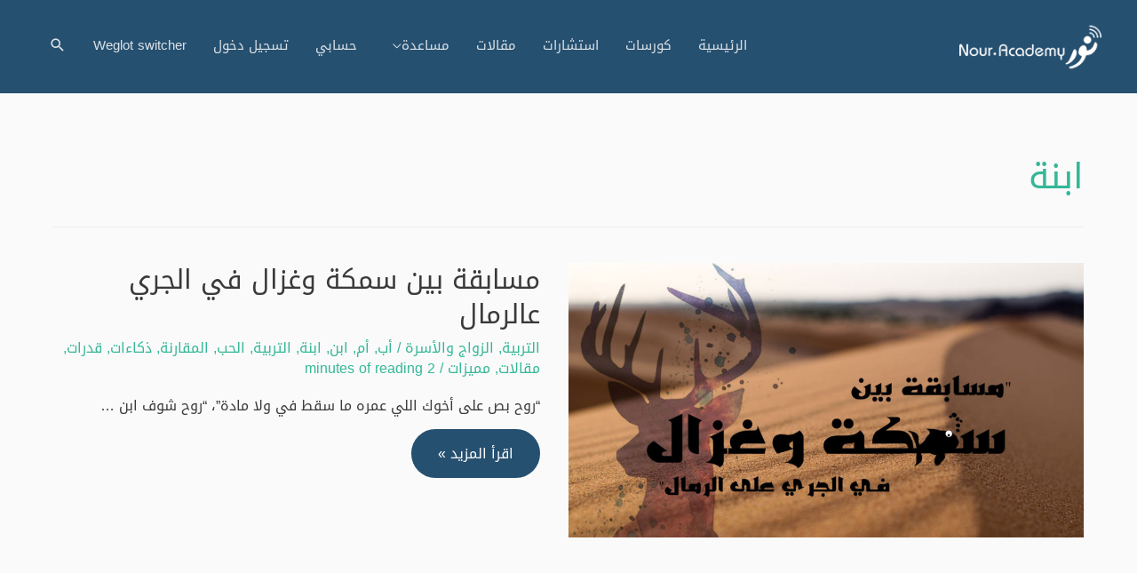

--- FILE ---
content_type: text/javascript
request_url: https://nour.academy/wp-content/uploads/siteground-optimizer-assets/bookme-js.min.js
body_size: 5414
content:
(function($){window.bookme=function(form_id,attributes,skip_steps,booking_status){var $booking_wrapper=$('#bookme-booking-form-'+form_id),timeZone=typeof Intl==='object'?Intl.DateTimeFormat().resolvedOptions().timeZone:undefined,timeZoneOffset=new Date().getTimezoneOffset();if(Bookme.stripe.enabled){var stripe_script=document.createElement("script");stripe_script.type="text\/javascript";stripe_script.async=!0;document.head.appendChild(stripe_script);stripe_script.src="https://js.stripe.com/v3/"}
if(booking_status.status=='finished'){render_done_step()}else if(booking_status.status=='cancelled'){render_detail_step()}else{render_service_step({reset_sequence:!0})}
function render_service_step(_data){var data=$.extend({action:'bookme_get_service_step',csrf_token:Bookme.csrf_token,form_id:form_id,time_zone:timeZone,time_zone_offset:timeZoneOffset},_data);$.ajax({url:Bookme.ajaxurl,data:data,dataType:'json',xhrFields:{withCredentials:!0},crossDomain:'withCredentials' in new XMLHttpRequest(),success:function(response){if(response.success){Bookme.csrf_token=response.csrf_token;$booking_wrapper.html(response.html);if(_data===undefined){scrollTo($booking_wrapper)}
var $category_field=$('.bookme-category',$booking_wrapper),$service_field=$('.bookme-service',$booking_wrapper),$employee_field=$('.bookme-employee',$booking_wrapper),$nop_field=$('.bookme-number-of-persons',$booking_wrapper),$calendar=$('.bookme-calendar',$booking_wrapper),$date=$('.bookme-date',$booking_wrapper),$next_button=$('.bookme-next',$booking_wrapper),categories=response.categories,services=response.services,staff=response.staff,data=response.data,category_selected=!1;$calendar.clndr({selectedDate:$date.val(),monthsLabel:Bookme.months,daysOfTheWeek:Bookme.daysShort,weekOffset:Bookme.start_of_week,constraints:{startDate:response.date_min,endDate:response.date_max},multiDayEvents:{startDate:'startDate',endDate:'endDate'},showAdjacentMonths:!0,adjacentDaysChangeMonth:!1,clickEvents:{click:function(target){var $day=$(target.element);if(!$day.hasClass('inactive')&&!$day.hasClass("past")&&!$day.hasClass("adjacent-month")){$calendar.find(".day").removeClass('selected');$day.addClass('selected');$date.val($day.data('date'))}},nextMonth:get_availability,previousMonth:get_availability}});$booking_wrapper.off('click').off('change');$booking_wrapper.on('change','.bookme-category',function(){var category_id=this.value,service_id=$service_field.val(),staff_id=$employee_field.val();if(category_id){category_selected=!0;if(service_id){if(services[service_id].category_id!=category_id){service_id=''}}
if(staff_id){var valid=!1;$.each(staff[staff_id].services,function(id){if(services[id].category_id==category_id){valid=!0;return!1}});if(!valid){staff_id=''}}}else{category_selected=!1}
set_selects(category_id,service_id,staff_id)});$booking_wrapper.on('change','.bookme-service',function(){var category_id=category_selected?$category_field.val():'',service_id=this.value,staff_id=$employee_field.val();if(service_id){if(staff_id&&!staff[staff_id].services.hasOwnProperty(service_id)){staff_id=''}}
set_selects(category_id,service_id,staff_id);if(service_id){$category_field.val(services[service_id].category_id);get_availability()}});$booking_wrapper.on('change','.bookme-employee',function(){var category_id=$category_field.val(),service_id=$service_field.val(),staff_id=this.value;set_selects(category_id,service_id,staff_id);get_availability()});$('.bookme-cart',$booking_wrapper).on('click',function(e){e.preventDefault();$(this).addClass('bookme-loader').prop('disabled',!0);render_cart_step({from_step:'service'})});$next_button.on('click',function(e){e.preventDefault();var $this=$(this);if(validate_service_step()){var staff_ids=[];if($employee_field.val()){staff_ids.push($employee_field.val())}else{$employee_field.find('option').each(function(){if(this.value){staff_ids.push(this.value)}})}
var sequence={0:{service_id:$service_field.val(),staff_ids:staff_ids,number_of_persons:$nop_field.val()}};$this.addClass('bookme-loader').prop('disabled',!0);render_time_step({sequence:sequence,date:$date.val()})}});if(attributes.show_service_duration){$.each(services,function(id,service){service.name=service.name+' ( '+service.duration+' )'})}
set_select($category_field,categories);set_select($service_field,services);set_select($employee_field,staff);$category_field.closest('.bookme-form-group').toggle(!attributes.hide_categories);$service_field.closest('.bookme-form-group').toggle(!(attributes.hide_services&&attributes.service_id));$employee_field.closest('.bookme-form-group').toggle(!attributes.hide_staff_members);$nop_field.closest('.bookme-form-group').toggle(attributes.show_number_of_persons);$('.bookme-service-step-left',$booking_wrapper).toggle(!skip_steps.service_left);if(skip_steps.service_left){$('.bookme-service-step-right',$booking_wrapper).removeClass('bookme-col-md-6').addClass('bookme-col-md-12')}
if(attributes.category_id){$category_field.val(attributes.category_id).trigger('change')}
if(attributes.service_id){$service_field.val(attributes.service_id).trigger('change')}
if(attributes.staff_member_id){$employee_field.val(attributes.staff_member_id).trigger('change')}
if(data.service_id){$service_field.val(data.service_id).trigger('change');if(attributes.hide_categories){$category_field.val('')}}
if(!attributes.hide_staff_members&&data.staff_ids.length==1&&data.staff_ids[0]){$employee_field.val(data.staff_ids[0]).trigger('change')}
if(data.number_of_persons>1){$nop_field.val(data.number_of_persons)}
function validate_service_step(){$('.bookme-service-error',$booking_wrapper).hide();$('.bookme-employee-error',$booking_wrapper).hide();var valid=!0,$scroll_to=null;$service_field.removeClass('bookme-error');$employee_field.removeClass('bookme-error');if(!$service_field.val()){valid=!1;$service_field.addClass('bookme-error');$('.bookme-service-error',$booking_wrapper).show();$scroll_to=$service_field}
if(Bookme.required.staff&&!$employee_field.val()){valid=!1;$employee_field.addClass('bookme-error');$('.bookme-employee-error',$booking_wrapper).show();$scroll_to=$employee_field}
if($scroll_to!==null){scrollTo($scroll_to)}
return valid}
function get_availability(){if(!$service_field.val())
return;$calendar.css('opacity',0.5).addClass('bookme-loader');var staff_ids=[];if($employee_field.val()){staff_ids.push($employee_field.val())}else{$employee_field.find('option').each(function(){if(this.value){staff_ids.push(this.value)}})}
var sequence={0:{service_id:$service_field.val(),staff_ids:staff_ids,number_of_persons:$nop_field.val()}};$.ajax({type:'POST',url:Bookme.ajaxurl,data:{action:'bookme_get_availability',csrf_token:Bookme.csrf_token,form_id:form_id,sequence:sequence,date:$calendar.data('date')},dataType:'json',xhrFields:{withCredentials:!0},crossDomain:'withCredentials' in new XMLHttpRequest(),success:function(response){if(response.success){Bookme.csrf_token=response.csrf_token;var slots=response.availability;$('.bookme-calendar').find('.day').each(function(){if(!$(this).hasClass("past")&&!$(this).hasClass("adjacent-month")){var caldate=$(this).data('date');if(slots[caldate]!=undefined){$(this).attr("title",slots[caldate]);$(this).removeClass('bookme-hide')}else{$(this).attr("title",Bookme.not_available);$(this).addClass('bookme-hide')}
$(this).bookme_tooltip()}})}
$calendar.css('opacity',1).removeClass('bookme-loader')}})}
function set_select($select,data,value){$('option:not([value=""])',$select).remove();var docFragment=document.createDocumentFragment();function valuesToArray(obj){return Object.keys(obj).map(function(key){return obj[key]})}
function compare(a,b){if(parseInt(a.position)<parseInt(b.position))
return-1;if(parseInt(a.position)>parseInt(b.position))
return 1;return 0}
data=valuesToArray(data).sort(compare);$.each(data,function(key,object){var option=document.createElement('option');option.value=object.id;option.text=object.name;docFragment.appendChild(option)});$select.append(docFragment);$select.val(value)}
function set_selects(category_id,service_id,staff_id){var _staff={},_services={},_categories={},_nop={};$.each(staff,function(id,staff_member){if(!service_id){if(!category_id){_staff[id]=staff_member}else{$.each(staff_member.services,function(s_id){if(services[s_id].category_id==category_id){_staff[id]=staff_member;return!1}})}}else if(staff_member.services.hasOwnProperty(service_id)){if(staff_member.services[service_id].price!=null){_staff[id]={id:id,name:staff_member.name+' ('+staff_member.services[service_id].price+')',position:staff_member.position}}else{_staff[id]=staff_member}}});_categories=categories;$.each(services,function(id,service){if(!category_id||service.category_id==category_id){if(!staff_id||staff[staff_id].services.hasOwnProperty(id)){_services[id]=service}}});var nop=$nop_field.val();var max_capacity=service_id?(staff_id?staff[staff_id].services[service_id].max_capacity:services[service_id].max_capacity):1;var min_capacity=service_id?(staff_id?staff[staff_id].services[service_id].min_capacity:services[service_id].min_capacity):1;for(var i=min_capacity;i<=max_capacity;++i){_nop[i]={id:i,name:i,pos:i}}
if(nop>max_capacity){nop=max_capacity}
if(nop<min_capacity||!attributes.show_number_of_persons){nop=min_capacity}
set_select($category_field,_categories,category_id);set_select($service_field,_services,service_id);set_select($employee_field,_staff,staff_id);set_select($nop_field,_nop,nop)}}}})}
function render_time_step(_data,error,_failed_callback){var data=$.extend({action:'bookme_get_time_step',csrf_token:Bookme.csrf_token,form_id:form_id},_data);$.ajax({url:Bookme.ajaxurl,data:data,dataType:'json',xhrFields:{withCredentials:!0},crossDomain:'withCredentials' in new XMLHttpRequest(),success:function(response){if(response.success==!1){if(_failed_callback){_failed_callback(response)}
return}
Bookme.csrf_token=response.csrf_token;$booking_wrapper.html(response.html);if(error){$booking_wrapper.find('.bookme-form-error').html(error)}else{$booking_wrapper.find('.bookme-form-error').hide()}
$('.bookme-timeslot-scroll').TrackpadScrollEmulator();scrollTo($booking_wrapper);$('.bookme-back',$booking_wrapper).on('click',function(e){e.preventDefault();$(this).addClass('bookme-loader').prop('disabled',!0);render_service_step()});$('.bookme-cart',$booking_wrapper).on('click',function(e){e.preventDefault();$(this).addClass('bookme-loader').prop('disabled',!0);render_cart_step({from_step:'time'})});$('.bookme-timeslot-button',$booking_wrapper).on('click',function(e){e.preventDefault();var $this=$(this);$this.addClass('bookme-loader').prop('disabled',!0);if(Bookme.cart.enabled){render_cart_step({add_to_cart:!0,from_step:'time',slots:this.value})}else{render_detail_step({add_to_cart:!0,slots:this.value})}})}})}
function render_cart_step(_data,error,_failed_callback){if(!Bookme.cart.enabled){render_detail_step(_data)}else{if(_data&&_data.from_step){Bookme.cart.prev_step=_data.from_step}
var data=$.extend({action:'bookme_get_cart_step',csrf_token:Bookme.csrf_token,form_id:form_id},_data);$.ajax({url:Bookme.ajaxurl,data:data,dataType:'json',xhrFields:{withCredentials:!0},crossDomain:'withCredentials' in new XMLHttpRequest(),success:function(response){if(response.success){Bookme.csrf_token=response.csrf_token;$booking_wrapper.html(response.html);if(error){$('.bookme-form-error',$booking_wrapper).html(error.message);$('tr[data-key="'+error.failed_key+'"]',$booking_wrapper).addClass('bookme-form-error')}else{$('.bookme-form-error',$booking_wrapper).hide()}
scrollTo($booking_wrapper);$('.bookme-cart-add',$booking_wrapper).on('click',function(){$(this).addClass('bookme-loader').prop('disabled',!0);render_service_step({reset_sequence:!0})});$('.bookme-cart-edit',$booking_wrapper).on('click',function(){var $this=$(this);$this.addClass('bookme-loader').prop('disabled',!0);render_service_step({edit_cart_item:$this.closest('tr').data('key')})});$('.bookme-cart-delete',$booking_wrapper).on('click',function(){var $this=$(this),$cart_item=$this.closest('tr');$this.addClass('bookme-loader').prop('disabled',!0);$.ajax({url:Bookme.ajaxurl,data:{action:'bookme_cart_delete_item',csrf_token:Bookme.csrf_token,form_id:form_id,key:$cart_item.data('key')},dataType:'json',xhrFields:{withCredentials:!0},crossDomain:'withCredentials' in new XMLHttpRequest(),success:function(response){if(response.success){var $trs_to_remove=$('tr[data-key="'+$cart_item.data('cart-key')+'"]',$booking_wrapper);$cart_item.delay(300).fadeOut(200,function(){$('.bookme-cart-total',$booking_wrapper).html(response.data.total_price);$trs_to_remove.remove();if($('tr[data-key]',$booking_wrapper).length==0){$('.bookme-back',$booking_wrapper).hide();$('.bookme-next',$booking_wrapper).hide()}})}}})});$('.bookme-back',$booking_wrapper).on('click',function(e){e.preventDefault();$(this).addClass('bookme-loader').prop('disabled',!0);switch(Bookme.cart.prev_step){case 'service':render_service_step();break;case 'time':render_time_step();break;default:render_service_step()}});$('.bookme-next',$booking_wrapper).on('click',function(){$(this).addClass('bookme-loader').prop('disabled',!0);render_detail_step()})}}})}}
function render_detail_step(_data,_failed_callback){var data=$.extend({action:'bookme_get_detail_step',csrf_token:Bookme.csrf_token,form_id:form_id,page_url:document.URL.split('#')[0]},_data);$.ajax({url:Bookme.ajaxurl,data:data,dataType:'json',xhrFields:{withCredentials:!0},crossDomain:'withCredentials' in new XMLHttpRequest(),success:function(response){if(response.success){Bookme.csrf_token=response.csrf_token;$booking_wrapper.html(response.html);scrollTo($booking_wrapper);if($booking_wrapper.find('#bookme-stripe-card-element').length){if(response.stripe_publishable_key){var stripe=Stripe(response.stripe_publishable_key,{betas:['payment_intent_beta_3']});var elements=stripe.elements();var stripe_card=elements.create("card");stripe_card.mount("#bookme-stripe-card-element")}}
var $full_name_field=$('.bookme-full-name',$booking_wrapper),$first_name_field=$('.bookme-first-name',$booking_wrapper),$last_name_field=$('.bookme-last-name',$booking_wrapper),$phone_field=$('.bookme-phone',$booking_wrapper),$email_field=$('.bookme-email',$booking_wrapper),$full_name_error=$('.bookme-full-name-error',$booking_wrapper),$first_name_error=$('.bookme-first-name-error',$booking_wrapper),$last_name_error=$('.bookme-last-name-error',$booking_wrapper),$phone_error=$('.bookme-phone-error',$booking_wrapper),$email_error=$('.bookme-email-error',$booking_wrapper),$g_recaptcha=$('.bookme-g-recaptcha',$booking_wrapper),$errors=$('.bookme-full-name-error, .bookme-first-name-error, .bookme-last-name-error, .bookme-phone-error, .bookme-email-error, .bookme-custom-field-error',$booking_wrapper),$fields=$('.bookme-full-name, .bookme-first-name, .bookme-last-name, .bookme-phone, .bookme-email, .bookme-custom-field',$booking_wrapper),$modals=$('.bookme-modal',$booking_wrapper),$login_modal=$('.bookme-login-modal',$booking_wrapper),$customer_modal=$('.bookme-customer-modal',$booking_wrapper),$payments=$('.bookme-payment',$booking_wrapper),$payment_tabs=$('.bookme-pay-tab',$booking_wrapper),$apply_coupon_button=$('.bookme-apply-coupon',$booking_wrapper),$coupon_input=$('input.bookme-coupon-field',$booking_wrapper),$coupon_discount=$('.bookme-discount-price',$booking_wrapper),$coupon_total=$('.bookme-total-price',$booking_wrapper),$coupon_error=$('.bookme-coupon-error',$booking_wrapper),$bookme_payment_wrapper=$('.bookme-payment-wrapper',$booking_wrapper),phone_number='',g_recaptcha_id=null;if(booking_status.status=='cancelled'){booking_status.status='ok'}
if(Bookme.intlTelInput.enabled){$phone_field.intlTelInput({preferredCountries:[Bookme.intlTelInput.country],initialCountry:Bookme.intlTelInput.country,geoIpLookup:function(callback){$.get('https://ipinfo.io',function(){},'jsonp').always(function(resp){var countryCode=(resp&&resp.country)?resp.country:'';callback(countryCode)})},utilsScript:Bookme.intlTelInput.utils})}
if($g_recaptcha.length){var recaptcha={sitekey:''};if($g_recaptcha.width()<=300){recaptcha.size='compact'}
g_recaptcha_id=grecaptcha.render($g_recaptcha.get(0),recaptcha)}
$payments.on('click',function(){$payment_tabs.slideUp();$('.bookme-'+$(this).data('tab'),$booking_wrapper).slideDown()});$payments.eq(0).trigger('click');$('body > .bookme-modal.'+form_id).remove();$modals.addClass(form_id).appendTo('body').on('click','.bookme-modal-dismiss',function(e){e.preventDefault();$(e.delegateTarget).removeClass('bookme-modal-show').find('form').trigger('reset').end().find('input').removeClass('bookme-error').end().find('.bookme-form-error').html('')});$('.bookme-login-dialog-show',$booking_wrapper).on('click',function(e){e.preventDefault();$login_modal.addClass('bookme-modal-show')});$('form',$login_modal).on('submit',function(e){e.preventDefault();var $button=$(this).find('.bookme-modal-submit');$button.addClass('bookme-loader').prop('disabled',!0);$.ajax({type:'POST',url:Bookme.ajaxurl,data:{action:'bookme_wp_user_login',csrf_token:Bookme.csrf_token,form_id:form_id,log:$login_modal.find('[name="log"]').val(),pwd:$login_modal.find('[name="pwd"]').val(),rememberme:$login_modal.find('[name="rememberme"]').prop('checked')?1:0},dataType:'json',xhrFields:{withCredentials:!0},crossDomain:'withCredentials' in new XMLHttpRequest(),success:function(response){if(response.success){Bookme.csrf_token=response.data.csrf_token;$('.bookme-login-dialog-show',$booking_wrapper).parent().fadeOut('slow');$full_name_field.val(response.data.full_name).removeClass('bookme-error');$first_name_field.val(response.data.first_name).removeClass('bookme-error');$last_name_field.val(response.data.last_name).removeClass('bookme-error');if(response.data.phone){$phone_field.removeClass('bookme-error');if(Bookme.intlTelInput.enabled){$phone_field.intlTelInput('setNumber',response.data.phone)}else{$phone_field.val(response.data.phone)}}
$email_field.val(response.data.email).removeClass('bookme-error');$errors.filter(':not(.bookme-custom-field-error)').html('');$login_modal.removeClass('bookme-modal-show')}else if(response.error){$login_modal.find('input').addClass('bookme-error');$login_modal.find('.bookme-form-error').html(response.error)}
$button.removeClass('bookme-loader').prop('disabled',!1)}})});$('.bookme-modal-submit',$customer_modal).on('click',function(e){e.preventDefault();$customer_modal.removeClass('bookme-modal-show');$('.bookme-next',$booking_wrapper).trigger('click',[1])});$apply_coupon_button.on('click',function(e){var $this=$(this);$coupon_error.text('');$coupon_input.removeClass('bookme-error');var data={action:'bookme_apply_coupon',csrf_token:Bookme.csrf_token,form_id:form_id,coupon:$coupon_input.val()};$this.addClass('bookme-loader').prop('disabled',!0);$.ajax({type:'POST',url:Bookme.ajaxurl,data:data,dataType:'json',xhrFields:{withCredentials:!0},crossDomain:'withCredentials' in new XMLHttpRequest(),success:function(response){if(response.success){$coupon_input.parent().removeClass('bookme-d-flex');$coupon_input.replaceWith(data.coupon);$apply_coupon_button.replaceWith(' <strong>✓</strong>');$coupon_discount.text(response.discount);$coupon_total.text(response.total);if(response.total_simple<=0){$bookme_payment_wrapper.hide();$('.bookme-coupon-free',$booking_wrapper).attr('checked','checked').val(data.coupon)}else{$('input.bookme-payment-amount',$booking_wrapper).val(response.total_simple)}}else if(response.error){$coupon_error.html(response.error);$coupon_input.addClass('bookme-error');scrollTo($coupon_error)}
$this.removeClass('bookme-loader').prop('disabled',!1)},error:function(){$this.removeClass('bookme-loader').prop('disabled',!1)}})});$('.bookme-next',$booking_wrapper).on('click',function(e,force_update_customer){e.preventDefault();var custom_fields=[],checkbox_values,captcha_ids=[],$this=$(this);$('.bookme-custom-fields-wrapper',$booking_wrapper).each(function(){var $cf_container=$(this),key=$cf_container.data('key'),custom_fields_data=[];$('.bookme-form-group',$cf_container).each(function(){var $this=$(this);switch($this.data('type')){case 'text-field':custom_fields_data.push({id:$this.data('id'),value:$this.find('input.bookme-custom-field').val()});break;case 'textarea':custom_fields_data.push({id:$this.data('id'),value:$this.find('textarea.bookme-custom-field').val()});break;case 'checkboxes':checkbox_values=[];$this.find('input.bookme-custom-field:checked').each(function(){checkbox_values.push(this.value)});custom_fields_data.push({id:$this.data('id'),value:checkbox_values});break;case 'radio-buttons':custom_fields_data.push({id:$this.data('id'),value:$this.find('input.bookme-custom-field:checked').val()||null});break;case 'drop-down':custom_fields_data.push({id:$this.data('id'),value:$this.find('select.bookme-custom-field').val()});break;case 'captcha':custom_fields_data.push({id:$this.data('id'),value:g_recaptcha_id!=null?grecaptcha.getResponse(g_recaptcha_id):null});captcha_ids.push($this.data('id'));break}});custom_fields[key]={custom_fields:JSON.stringify(custom_fields_data)}});try{phone_number=Bookme.intlTelInput.enabled?$phone_field.intlTelInput('getNumber'):$phone_field.val();if(phone_number==''){phone_number=$phone_field.val()}}catch(error){phone_number=$phone_field.val()}
var data={action:'bookme_save_session',csrf_token:Bookme.csrf_token,form_id:form_id,full_name:$full_name_field.val(),first_name:$first_name_field.val(),last_name:$last_name_field.val(),phone:phone_number,email:$email_field.val(),cart:custom_fields,captcha_ids:JSON.stringify(captcha_ids),force_update_customer:force_update_customer};$this.addClass('bookme-loader').prop('disabled',!0);$.ajax({type:'POST',url:Bookme.ajaxurl,data:data,dataType:'json',xhrFields:{withCredentials:!0},crossDomain:'withCredentials' in new XMLHttpRequest(),success:function(response){$errors.empty();$fields.removeClass('bookme-error');if(response.success){if(Bookme.woocommerce.enabled){var data={action:'bookme_add_to_wc_cart',csrf_token:Bookme.csrf_token,form_id:form_id};$.ajax({type:'POST',url:Bookme.ajaxurl,data:data,dataType:'json',xhrFields:{withCredentials:!0},crossDomain:'withCredentials' in new XMLHttpRequest(),success:function(response){if(response.success){window.location.href=Bookme.woocommerce.cart_url}else{$this.removeClass('bookme-loader').prop('disabled',!1);render_time_step(undefined,response.error)}}})}else{if($('.bookme-payment[value=local]',$booking_wrapper).is(':checked')||$('.bookme-coupon-free',$booking_wrapper).is(':checked')||$('.bookme-payment:checked',$booking_wrapper).val()==undefined){e.preventDefault();$.ajax({type:'POST',url:Bookme.ajaxurl,data:{action:'bookme_save_cart_bookings',csrf_token:Bookme.csrf_token,form_id:form_id},dataType:'json',xhrFields:{withCredentials:!0},crossDomain:'withCredentials' in new XMLHttpRequest(),success:function(response){if(response.success){render_done_step()}else if(response.failed_cart_key!=undefined){if(Bookme.cart.enabled){render_cart_step(undefined,{failed_key:response.failed_cart_key,message:response.error})}else{render_time_step(undefined,response.error)}}}})}else if($('.bookme-payment[value=card]',$booking_wrapper).is(':checked')){if($('.bookme-payment[data-tab=stripe]',$booking_wrapper).is(':checked')){var $form=$booking_wrapper.find('.bookme-stripe');$.ajax({type:'POST',url:Bookme.ajaxurl,data:{action:'bookme_stripe_create_intent',csrf_token:Bookme.csrf_token,form_id:form_id},dataType:'json',xhrFields:{withCredentials:!0},crossDomain:'withCredentials' in new XMLHttpRequest(),success:function(response){if(response.success){stripe.handleCardPayment(response.intent_secret,stripe_card).then(function(result){if(result.error){$.ajax({type:'POST',url:Bookme.ajaxurl,data:{action:'bookme_stripe_failed_payment',csrf_token:Bookme.csrf_token,form_id:form_id,intent_id:response.intent_id},dataType:'json',xhrFields:{withCredentials:!0},crossDomain:'withCredentials' in new XMLHttpRequest(),success:function(response){if(response.success){$this.removeClass('bookme-loader').prop('disabled',!1);$form.find('.bookme-card-error').text(result.error.message)}}})}else{$.ajax({type:'POST',url:Bookme.ajaxurl,data:{action:'bookme_stripe_process_payment',csrf_token:Bookme.csrf_token,form_id:form_id,intent_id:response.intent_id},dataType:'json',xhrFields:{withCredentials:!0},crossDomain:'withCredentials' in new XMLHttpRequest(),success:function(response){if(response.success){render_done_step()}}})}})}else if(response.failed_cart_key!=undefined){if(Bookme.cart.enabled){render_cart_step(undefined,{failed_key:response.failed_cart_key,message:response.error})}else{render_time_step(undefined,response.error)}}else{$this.removeClass('bookme-loader').prop('disabled',!1);$form.find('.bookme-card-error').text(response.error)}}})}else{var card_action='bookme_authorize_net';var $form=$booking_wrapper.find('.bookme-authorize-net');e.preventDefault();var data={action:card_action,csrf_token:Bookme.csrf_token,card:{number:$form.find('input[name="card_number"]').val(),cvc:$form.find('input[name="card_cvc"]').val(),exp_month:$form.find('select[name="card_exp_month"]').val(),exp_year:$form.find('select[name="card_exp_year"]').val()},form_id:form_id};$.ajax({type:'POST',url:Bookme.ajaxurl,data:data,dataType:'json',xhrFields:{withCredentials:!0},crossDomain:'withCredentials' in new XMLHttpRequest(),success:function(response){if(response.success){render_done_step()}else if(response.failed_cart_key!=undefined){if(Bookme.cart.enabled){render_cart_step(undefined,{failed_key:response.failed_cart_key,message:response.error})}else{render_time_step(undefined,response.error)}}else{$this.removeClass('bookme-loader').prop('disabled',!1);$form.find('.bookme-card-error').text(response.error)}}})}}else if($('.bookme-payment[value=paypal]',$booking_wrapper).is(':checked')||$('.bookme-payment[value=2checkout]',$booking_wrapper).is(':checked')||$('.bookme-payment[value=mollie]',$booking_wrapper).is(':checked')){e.preventDefault();var $pay=$('.bookme-payment:checked',$booking_wrapper).val();$form=$('form.bookme-'+$pay+'-form',$booking_wrapper);$.ajax({type:'POST',url:Bookme.ajaxurl,xhrFields:{withCredentials:!0},crossDomain:'withCredentials' in new XMLHttpRequest(),data:{action:'bookme_check_cart',csrf_token:Bookme.csrf_token,form_id:form_id},dataType:'json',success:function(response){if(response.success){$form.submit()}else if(response.failed_cart_key!=undefined){if(Bookme.cart.enabled){render_cart_step(undefined,{failed_key:response.failed_cart_key,message:response.error})}else{render_time_step(undefined,response.error)}}}})}}}else{$this.removeClass('bookme-loader').prop('disabled',!1);var $scroll_to=null;if(response.bookings_limit){render_done_step(['bookings_limit'])}else{if(response.full_name){$full_name_error.html(response.full_name);$full_name_field.addClass('bookme-error');$scroll_to=$full_name_field}
if(response.first_name){$first_name_error.html(response.first_name);$first_name_field.addClass('bookme-error');if($scroll_to===null){$scroll_to=$first_name_field}}
if(response.last_name){$last_name_error.html(response.last_name);$last_name_field.addClass('bookme-error');if($scroll_to===null){$scroll_to=$last_name_field}}
if(response.phone){$phone_error.html(response.phone);$phone_field.addClass('bookme-error');if($scroll_to===null){$scroll_to=$phone_field}}
if(response.email){$email_error.html(response.email);$email_field.addClass('bookme-error');if($scroll_to===null){$scroll_to=$email_field}}
if(response.custom_fields){$.each(response.custom_fields,function(key,fields){$.each(fields,function(field_id,message){var $custom_fields_collector=$('.bookme-custom-fields-wrapper[data-key="'+key+'"]',$booking_wrapper);var $div=$('[data-id="'+field_id+'"]',$custom_fields_collector);$div.find('.bookme-custom-field-error').html(message);$div.find('.bookme-custom-field').addClass('bookme-error');if($scroll_to===null){$scroll_to=$div}})})}
if(response.customer){$customer_modal.find('.bookme-modal-body').html(response.customer).end().addClass('bookme-modal-show')}}
if($scroll_to!==null){scrollTo($scroll_to)}}}})});$('.bookme-back',$booking_wrapper).on('click',function(e){e.preventDefault();$(this).addClass('bookme-loader').prop('disabled',!0);if(Bookme.cart.enabled){render_cart_step()}else{render_time_step()}})}}})}
function render_done_step(error){if((typeof error==='undefined'||error.length==0)&&Bookme.final_step_url){document.location.href=Bookme.final_step_url}else{$.ajax({url:Bookme.ajaxurl,data:{action:'bookme_get_done_step',csrf_token:Bookme.csrf_token,form_id:form_id,errors:error,page_url:document.URL.split('#')[0]},dataType:'json',xhrFields:{withCredentials:!0},crossDomain:'withCredentials' in new XMLHttpRequest(),success:function(response){if(response.success){$booking_wrapper.html(response.html);scrollTo($booking_wrapper)}}})}}
$.fn.bookme_tooltip=function(){var tips=$(this);if(!tips.find('.bookme-tooltip').length){tips.append($('<span class="bookme-tooltip"></span>'))}
var data=tips.attr("title");tips.attr("title","");tips.find('.bookme-tooltip').html(data);tips.onmouseover=tipShow;tips.onmouseout=tipHide;tips.on('mouseover',tipShow);tips.on('mouseout',tipHide)};function tipShow(e){$(this).find('.bookme-tooltip').addClass('bookme-tooltip-show')}
function tipHide(){$(this).find('.bookme-tooltip').removeClass('bookme-tooltip-show')}
function scrollTo($elem){var elemTop=$elem.offset().top;var scrollTop=$(window).scrollTop();if(elemTop<$(window).scrollTop()||elemTop>scrollTop+window.innerHeight){$('html,body').animate({scrollTop:(elemTop-24)},500)}}}})(jQuery)

--- FILE ---
content_type: text/javascript
request_url: https://nour.academy/wp-content/uploads/siteground-optimizer-assets/rm_front.min.js
body_size: 2720
content:
var rm_ajax_url=rm_ajax.url;var rm_validation_attr=['data-rm-valid-username','data-rm-valid-email'];var rm_ajax_security=rm_ajax.security;var rm_js_data;function rmInitGoogleApi(){var rm_init_map_containers=setInterval(function(){if(typeof rmInitMap==='function'){var rm_all_maps=jQuery(".rm-map-controls-uninitialized");var i;var curr_id='';if(rm_all_maps.length>0)clearInterval(rm_init_map_containers);for(i=0;i<rm_all_maps.length;i++){if(jQuery(rm_all_maps[i]).is(':visible')){curr_id=rm_all_maps[i].getAttribute("id");jQuery(rm_all_maps[i]).removeClass("rm-map-controls-uninitialized");rmInitMap(curr_id)}}}},100)}
function rm_send_dummy_ajax_request(url){var data={'action':'rm_dummy_refresh'};jQuery.post(rm_ajax_url,data,function(){if(url)
window.location=url;else{}})}
function scroll_down_end(element){if(element.scrollTop+element.offsetHeight>=element.scrollHeight){var div=jQuery(element).parent().siblings();jQuery(div).children().removeAttr('disabled')}else{var text_height=jQuery(element).css('font-size').replace('px','');text_height=Math.ceil(parseInt(text_height));var field_height=Math.floor(jQuery(element).height());var line_per_field=Math.floor(jQuery(element).height()/text_height);var text=jQuery(element).val();var lines=text.split(/\r|\r\n|\n/);var count=text.length;var count=count/field_height;var count=Math.floor(count);lines=lines.length;count=count*line_per_field;if(lines>count)
count=lines;if(count<=line_per_field){count=1}
if((count*field_height)<=field_height){var div=jQuery(element).parent().siblings();jQuery(div).children().removeAttr('disabled')}}}
var rm_call_otp=function(event,elem,opType){if(event.keyCode==13||opType=="submit"){var otp_key_status=jQuery(elem+" #rm_otp_login #rm_otp_enter_otp .rm_otp_kcontact").is(":visible");var user_key_status=jQuery(elem+" #rm_otp_login #rm_otp_enter_password .rm_otp_kcontact").is(":visible");var data={'action':'rm_set_otp','rm_otp_email':jQuery(elem+" #rm_otp_econtact").val(),'rm_slug':'rm_front_set_otp'};if(otp_key_status){data.rm_otp_key=jQuery(elem+" #rm_otp_enter_otp .rm_otp_kcontact").val()}else if(user_key_status){if(jQuery(elem+" #rm_rememberme").is(':checked'))
data.rm_remember='yes';data.rm_username=jQuery(elem+" #rm_username").val();data.rm_user_key=jQuery(elem+" #rm_otp_enter_password .rm_otp_kcontact").val()}
jQuery(elem+" .rm_hide_when_loader").hide();jQuery(elem+" .rm_loader").show();jQuery.post(rm_ajax_url,data,function(response){jQuery(elem+" .rm_loader").hide();jQuery(elem+" .rm_hide_when_loader").show();var responseObj=jQuery.parseJSON(response);if(responseObj.error==!0){jQuery(elem+" #rm_otp_login .rm_f_notifications .rm_f_error").hide().html(responseObj.msg).slideDown('slow');jQuery(elem+" #rm_otp_login .rm_f_notifications .rm_f_success").hide()}else{jQuery(elem+" #rm_otp_login .rm_f_notifications .rm_f_error").hide();jQuery(elem+" #rm_otp_login .rm_f_notifications .rm_f_success").hide().html(responseObj.msg).slideDown('slow');jQuery(elem+" #rm_otp_login "+responseObj.show).show();jQuery(elem+" #rm_otp_login "+responseObj.hide).hide();if(responseObj.username){jQuery(elem+" #rm_username").val(responseObj.username)}else jQuery(elem+" #rm_username").val('');if(responseObj.reload){location.reload()}
if(responseObj.redirect){window.location=responseObj.redirect}}})}};jQuery(document).ready(function(){if(jQuery('#id_rm_tp_timezone').length>0)
jQuery('#id_rm_tp_timezone').val(-new Date().getTimezoneOffset()/60);var tab_container=jQuery('.rm_tabbing_container');if(tab_container.length>0){tab_container.tabs()}
jQuery('.rm_terms_textarea').each(function(){var a=jQuery(this).children('textarea');if(a.length>0)
scroll_down_end(a);});jQuery(".rm_floating_action").click(function(){jQuery(".rm_floating_box").toggle('medium')});if(jQuery("#rm_f_mail_notification").length>0){jQuery("#rm_f_mail_notification").show('fast',function(){jQuery("#rm_f_mail_notification").fadeOut(3000)})}});function setup_payment_method_visibility(payment_method_type,form_id,form_no){switch(payment_method_type){case 'paypal':jQuery('#rm_stripe_fields_container_'+form_id+'_'+form_no).slideUp();break;case 'stripe':jQuery('#rm_stripe_fields_container_'+form_id+'_'+form_no).slideDown();break}}
function rm_toggle_tel_error(valid,el,msg){jQuery("."+el.prop('id')+"-error").remove();var inputValue=el.val();var form_con=el.closest('form');setTimeout(function(){form_con.find('[type=submit]').prop('disabled',!1)},500);if(inputValue.length==0&&el.prop('required')){return!1}
if(!el.is(':visible')){return!1}
if(el.length>0&&inputValue.length>0){if(!valid){if(el.closest(".rminput").length>0){setTimeout(function(){el.closest(".rminput").append('<div><label class="'+el.prop('id')+'-error rm-form-field-invalid-msg">'+msg+'</label></div')},500);return!0}else{setTimeout(function(){el.closest(".intl-tel-input").append('<div><label class="'+el.prop('id')+'-error rm-form-field-invalid-msg">'+msg+'</label></div')},500);return!1}}}
return!1}
function rm_toggle_tel_wc_error(valid,el,msg){if(el.closest('.rmwc-input').length==0)
return!0;jQuery("."+el.prop('id')+"-error").remove();var inputValue=el.val();var form_con=el.closest('form');setTimeout(function(){form_con.find('[type=submit]').prop('disabled',!1)},500);if(inputValue.length==0&&el.prop('required')){return!0}
if(!el.is(':visible')){return!0}
if(el.length>0&&inputValue.length>0){if(!valid){if(el.closest(".rminput").length>0){setTimeout(function(){el.closest(".rminput").append('<div><label class="'+el.prop('id')+'-error rm-form-field-invalid-msg">'+msg+'</label></div')},500);return!1}else{setTimeout(function(){el.closest(".intl-tel-input").append('<div><label class="'+el.prop('id')+'-error rm-form-field-invalid-msg">'+msg+'</label></div')},500);return!0}}}
return!0}
function performClick(elemId,s_id,f_id){var elem=document.getElementById(elemId);if(elem&&document.createEvent){var evt=document.createEvent("MouseEvents");evt.initEvent("click",!0,!1);elem.dispatchEvent(evt)}}
function rm_append_field(tag,element_id){jQuery('#'+element_id).append("<"+tag+" class='appendable_options'>"+jQuery('#'+element_id).children(tag+".appendable_options").html()+"</"+tag+">")}
function rm_delete_appended_field(element,element_id){if(jQuery(element).parents("#".element_id).children(".appendable_options").length>1)
jQuery(element).parent(".appendable_options").remove();}
function rm_get_country_code_by_name(country_list,selected_country){var regex=new RegExp(selected_country+"\[[A-Z{{2}}\]",'i');if(selected_country.toLowerCase()=='india'){return'in'}else if(selected_country.toLowerCase()==''||selected_country.toLowerCase()=='us'||selected_country.toLowerCase()=='united_states'){return'us'}else if(selected_country.toLowerCase()=='canada'){return'ca'}
var country_code='';for(country in country_list){var found=country.search(regex);if(found>=0){var index=country.search(/\[[A-Z]{2}\]/i);if(index>=0){country_code=country.substr(index+1,2).toLowerCase();return country_code}}}
return country_code}
var rm_toggleFloatingScreens=function(screen_name){jQuery("#"+screen_name).animate({width:'toggle'},300,"linear");jQuery('.rm_floating_screens .rm_hidden').not("#"+screen_name).hide()}
var rm_closeFloatingScreens=function(screen_name){jQuery("#"+screen_name).animate({width:'toggle'},300,"linear",function(){jQuery(this).hide()})}
var rm_empty_tp_entry=function(tpid){jQuery("#"+tpid).val('')}
var rm_user_exists=function(el,url,data){var valid;jQuery.post(url,data,function(response){elementId=jQuery(el).attr('id');jQuery("."+elementId+"-error").remove();response=JSON.parse(response);if(response.status){jQuery(el).parent(".rminput").append('<label class="'+elementId+'-error rm-form-field-invalid-msg">'+response.msg+'</label>');jQuery(el).attr(data.attr,0);if(jQuery('#rm-menu').length>0){jQuery("#rm-menu").css('transform','translateY(0px)')}}else{jQuery("."+elementId+"-error").remove();jQuery(el).attr(data.attr,1)}})}
var rm_get_state=function(el,url,data){jQuery.post(url,data,function(response){elementId=jQuery(el).attr('id');console.log(response);var name=jQuery('#'+data.state_field_id+'_attrs').attr('data-name');var placeholder=jQuery('#'+data.state_field_id+'_attrs').attr('data-placeholder');var class_val=jQuery('#'+data.state_field_id+'_attrs').attr('data-class');var style=jQuery('#'+data.state_field_id+'_attrs').attr('data-style');console.log('--'+style);var required=jQuery('#'+data.state_field_id+'_attrs').attr('data-required');var required_attr='';if(required!=''){required_attr='required="required"'}
var value=jQuery('#'+data.state_field_id+'_attrs').attr('data-value');if(response!=''&&response!=0){jQuery('#'+data.state_field_id).html('<select name="'+name+'" style="'+style+'" class="'+class_val+'" placeholder="'+placeholder+'" '+required_attr+'>'+response+'</select>')}else{jQuery('#'+data.state_field_id).html('<input type="text" name="'+name+'" style="'+style+'" placeholder="'+placeholder+'" class="'+class_val+'" value="'+value+'" '+required_attr+'>')}})}
jQuery(document).ready(function(){if(jQuery(".data-conditional").length>0)
jQuery(".data-conditional").conditionize({})});jQuery(document).ready(function(){jQuery(".rm_mapv_container").each(function(){if(jQuery(this).width()<600){jQuery(this).addClass("rm_mapvsm")}else{jQuery(this).addClass("rm_mapvlg")}})});jQuery(document).ready(function(){var rmColor=jQuery(".rm_widget_container").find("a").css('color');jQuery(".widget_rm_login_btn_widget .rm_widget_container div a.rm-button").css("border-color",rmColor);var pgWidget_ParentWidth=jQuery('.widget_rm_login_btn_widget').width();if(pgWidget_ParentWidth<280){jQuery('.widget_rm_login_btn_widget').addClass('rm-narrow-widget')}});var resizeboxes=function(){if(jQuery("#rm_front_sub_tabs").width()<800){jQuery("#rm_front_sub_tabs").addClass("rmNarrow");jQuery("#rm_front_sub_tabs").removeClass("rmWide")}else{jQuery("#rm_front_sub_tabs").removeClass("rmNarrow");jQuery("#rm_front_sub_tabs").addClass("rmWide")}};resizeboxes();jQuery(window).load(function(){resizeboxes()});function handle_data(email,first_name,type){var data={'action':'rm_login_social_user','email':email,'type':type,'security':rm_ajax_security};jQuery.post(rm_ajax_url,data,function(response){resp=JSON.parse(response);if(resp.code=='allowed'){if(resp.msg.length)
location=resp.msg;else location.reload()}else alert(resp.msg)})}
jQuery(document).ready(function(){jQuery(".rm_form_field_type_richtext").parent().addClass("rm-richtext-fw")});jQuery(document).ready(function(){jQuery("form#rm_login_form_1").submit(function(event){jQuery(this).attr("action","")})});var resize_submission_boxes=function(){console.log(jQuery(".rm-user-details-card").width());if(jQuery(".rm-user-details-card").width()<450){jQuery(".rm-user-details-card").addClass("rm-narrow-card");jQuery(".rm-user-details-card").removeClass("rm-wide-card")}else{jQuery(".rm-user-details-card").removeClass("rm-narrow-card");jQuery(".rm-user-details-card").addClass("rm-wide-card")}};jQuery(window).on('resize',resize_submission_boxes);jQuery(document).ready(function(){setTimeout(function(){resize_submission_boxes()},500)})